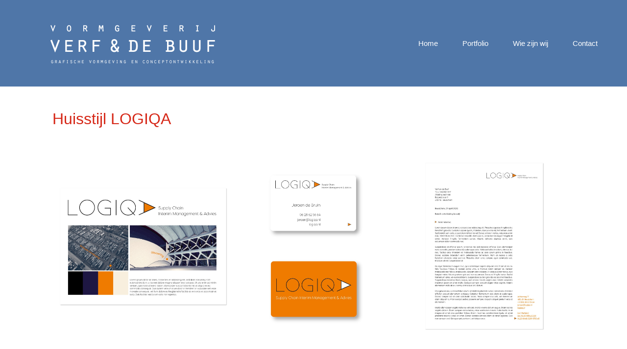

--- FILE ---
content_type: text/html; charset=UTF-8
request_url: https://www.verfendebuuf.nl/huisstijl-logiqa/
body_size: 48600
content:
<!doctype html>
<html lang="nl-NL">
<head>
	<meta charset="UTF-8">
	<meta name="viewport" content="width=device-width, initial-scale=1">
	<link rel="profile" href="https://gmpg.org/xfn/11">
	<title>Huisstijl LOGIQA &#8211; Verf &amp; de Buuf</title>
<meta name='robots' content='max-image-preview:large' />
	<style>img:is([sizes="auto" i], [sizes^="auto," i]) { contain-intrinsic-size: 3000px 1500px }</style>
	<link rel="alternate" type="application/rss+xml" title="Verf &amp; de Buuf &raquo; feed" href="https://www.verfendebuuf.nl/feed/" />
<link rel="alternate" type="application/rss+xml" title="Verf &amp; de Buuf &raquo; reacties feed" href="https://www.verfendebuuf.nl/comments/feed/" />
<link rel="alternate" type="application/rss+xml" title="Verf &amp; de Buuf &raquo; Huisstijl LOGIQA reacties feed" href="https://www.verfendebuuf.nl/huisstijl-logiqa/feed/" />
<script>
window._wpemojiSettings = {"baseUrl":"https:\/\/s.w.org\/images\/core\/emoji\/16.0.1\/72x72\/","ext":".png","svgUrl":"https:\/\/s.w.org\/images\/core\/emoji\/16.0.1\/svg\/","svgExt":".svg","source":{"concatemoji":"https:\/\/www.verfendebuuf.nl\/wp-includes\/js\/wp-emoji-release.min.js?ver=6.8.3"}};
/*! This file is auto-generated */
!function(s,n){var o,i,e;function c(e){try{var t={supportTests:e,timestamp:(new Date).valueOf()};sessionStorage.setItem(o,JSON.stringify(t))}catch(e){}}function p(e,t,n){e.clearRect(0,0,e.canvas.width,e.canvas.height),e.fillText(t,0,0);var t=new Uint32Array(e.getImageData(0,0,e.canvas.width,e.canvas.height).data),a=(e.clearRect(0,0,e.canvas.width,e.canvas.height),e.fillText(n,0,0),new Uint32Array(e.getImageData(0,0,e.canvas.width,e.canvas.height).data));return t.every(function(e,t){return e===a[t]})}function u(e,t){e.clearRect(0,0,e.canvas.width,e.canvas.height),e.fillText(t,0,0);for(var n=e.getImageData(16,16,1,1),a=0;a<n.data.length;a++)if(0!==n.data[a])return!1;return!0}function f(e,t,n,a){switch(t){case"flag":return n(e,"\ud83c\udff3\ufe0f\u200d\u26a7\ufe0f","\ud83c\udff3\ufe0f\u200b\u26a7\ufe0f")?!1:!n(e,"\ud83c\udde8\ud83c\uddf6","\ud83c\udde8\u200b\ud83c\uddf6")&&!n(e,"\ud83c\udff4\udb40\udc67\udb40\udc62\udb40\udc65\udb40\udc6e\udb40\udc67\udb40\udc7f","\ud83c\udff4\u200b\udb40\udc67\u200b\udb40\udc62\u200b\udb40\udc65\u200b\udb40\udc6e\u200b\udb40\udc67\u200b\udb40\udc7f");case"emoji":return!a(e,"\ud83e\udedf")}return!1}function g(e,t,n,a){var r="undefined"!=typeof WorkerGlobalScope&&self instanceof WorkerGlobalScope?new OffscreenCanvas(300,150):s.createElement("canvas"),o=r.getContext("2d",{willReadFrequently:!0}),i=(o.textBaseline="top",o.font="600 32px Arial",{});return e.forEach(function(e){i[e]=t(o,e,n,a)}),i}function t(e){var t=s.createElement("script");t.src=e,t.defer=!0,s.head.appendChild(t)}"undefined"!=typeof Promise&&(o="wpEmojiSettingsSupports",i=["flag","emoji"],n.supports={everything:!0,everythingExceptFlag:!0},e=new Promise(function(e){s.addEventListener("DOMContentLoaded",e,{once:!0})}),new Promise(function(t){var n=function(){try{var e=JSON.parse(sessionStorage.getItem(o));if("object"==typeof e&&"number"==typeof e.timestamp&&(new Date).valueOf()<e.timestamp+604800&&"object"==typeof e.supportTests)return e.supportTests}catch(e){}return null}();if(!n){if("undefined"!=typeof Worker&&"undefined"!=typeof OffscreenCanvas&&"undefined"!=typeof URL&&URL.createObjectURL&&"undefined"!=typeof Blob)try{var e="postMessage("+g.toString()+"("+[JSON.stringify(i),f.toString(),p.toString(),u.toString()].join(",")+"));",a=new Blob([e],{type:"text/javascript"}),r=new Worker(URL.createObjectURL(a),{name:"wpTestEmojiSupports"});return void(r.onmessage=function(e){c(n=e.data),r.terminate(),t(n)})}catch(e){}c(n=g(i,f,p,u))}t(n)}).then(function(e){for(var t in e)n.supports[t]=e[t],n.supports.everything=n.supports.everything&&n.supports[t],"flag"!==t&&(n.supports.everythingExceptFlag=n.supports.everythingExceptFlag&&n.supports[t]);n.supports.everythingExceptFlag=n.supports.everythingExceptFlag&&!n.supports.flag,n.DOMReady=!1,n.readyCallback=function(){n.DOMReady=!0}}).then(function(){return e}).then(function(){var e;n.supports.everything||(n.readyCallback(),(e=n.source||{}).concatemoji?t(e.concatemoji):e.wpemoji&&e.twemoji&&(t(e.twemoji),t(e.wpemoji)))}))}((window,document),window._wpemojiSettings);
</script>
<style id='wp-emoji-styles-inline-css'>

	img.wp-smiley, img.emoji {
		display: inline !important;
		border: none !important;
		box-shadow: none !important;
		height: 1em !important;
		width: 1em !important;
		margin: 0 0.07em !important;
		vertical-align: -0.1em !important;
		background: none !important;
		padding: 0 !important;
	}
</style>
<style id='global-styles-inline-css'>
:root{--wp--preset--aspect-ratio--square: 1;--wp--preset--aspect-ratio--4-3: 4/3;--wp--preset--aspect-ratio--3-4: 3/4;--wp--preset--aspect-ratio--3-2: 3/2;--wp--preset--aspect-ratio--2-3: 2/3;--wp--preset--aspect-ratio--16-9: 16/9;--wp--preset--aspect-ratio--9-16: 9/16;--wp--preset--color--black: #000000;--wp--preset--color--cyan-bluish-gray: #abb8c3;--wp--preset--color--white: #ffffff;--wp--preset--color--pale-pink: #f78da7;--wp--preset--color--vivid-red: #cf2e2e;--wp--preset--color--luminous-vivid-orange: #ff6900;--wp--preset--color--luminous-vivid-amber: #fcb900;--wp--preset--color--light-green-cyan: #7bdcb5;--wp--preset--color--vivid-green-cyan: #00d084;--wp--preset--color--pale-cyan-blue: #8ed1fc;--wp--preset--color--vivid-cyan-blue: #0693e3;--wp--preset--color--vivid-purple: #9b51e0;--wp--preset--gradient--vivid-cyan-blue-to-vivid-purple: linear-gradient(135deg,rgba(6,147,227,1) 0%,rgb(155,81,224) 100%);--wp--preset--gradient--light-green-cyan-to-vivid-green-cyan: linear-gradient(135deg,rgb(122,220,180) 0%,rgb(0,208,130) 100%);--wp--preset--gradient--luminous-vivid-amber-to-luminous-vivid-orange: linear-gradient(135deg,rgba(252,185,0,1) 0%,rgba(255,105,0,1) 100%);--wp--preset--gradient--luminous-vivid-orange-to-vivid-red: linear-gradient(135deg,rgba(255,105,0,1) 0%,rgb(207,46,46) 100%);--wp--preset--gradient--very-light-gray-to-cyan-bluish-gray: linear-gradient(135deg,rgb(238,238,238) 0%,rgb(169,184,195) 100%);--wp--preset--gradient--cool-to-warm-spectrum: linear-gradient(135deg,rgb(74,234,220) 0%,rgb(151,120,209) 20%,rgb(207,42,186) 40%,rgb(238,44,130) 60%,rgb(251,105,98) 80%,rgb(254,248,76) 100%);--wp--preset--gradient--blush-light-purple: linear-gradient(135deg,rgb(255,206,236) 0%,rgb(152,150,240) 100%);--wp--preset--gradient--blush-bordeaux: linear-gradient(135deg,rgb(254,205,165) 0%,rgb(254,45,45) 50%,rgb(107,0,62) 100%);--wp--preset--gradient--luminous-dusk: linear-gradient(135deg,rgb(255,203,112) 0%,rgb(199,81,192) 50%,rgb(65,88,208) 100%);--wp--preset--gradient--pale-ocean: linear-gradient(135deg,rgb(255,245,203) 0%,rgb(182,227,212) 50%,rgb(51,167,181) 100%);--wp--preset--gradient--electric-grass: linear-gradient(135deg,rgb(202,248,128) 0%,rgb(113,206,126) 100%);--wp--preset--gradient--midnight: linear-gradient(135deg,rgb(2,3,129) 0%,rgb(40,116,252) 100%);--wp--preset--font-size--small: 13px;--wp--preset--font-size--medium: 20px;--wp--preset--font-size--large: 36px;--wp--preset--font-size--x-large: 42px;--wp--preset--spacing--20: 0.44rem;--wp--preset--spacing--30: 0.67rem;--wp--preset--spacing--40: 1rem;--wp--preset--spacing--50: 1.5rem;--wp--preset--spacing--60: 2.25rem;--wp--preset--spacing--70: 3.38rem;--wp--preset--spacing--80: 5.06rem;--wp--preset--shadow--natural: 6px 6px 9px rgba(0, 0, 0, 0.2);--wp--preset--shadow--deep: 12px 12px 50px rgba(0, 0, 0, 0.4);--wp--preset--shadow--sharp: 6px 6px 0px rgba(0, 0, 0, 0.2);--wp--preset--shadow--outlined: 6px 6px 0px -3px rgba(255, 255, 255, 1), 6px 6px rgba(0, 0, 0, 1);--wp--preset--shadow--crisp: 6px 6px 0px rgba(0, 0, 0, 1);}:root { --wp--style--global--content-size: 800px;--wp--style--global--wide-size: 1200px; }:where(body) { margin: 0; }.wp-site-blocks > .alignleft { float: left; margin-right: 2em; }.wp-site-blocks > .alignright { float: right; margin-left: 2em; }.wp-site-blocks > .aligncenter { justify-content: center; margin-left: auto; margin-right: auto; }:where(.wp-site-blocks) > * { margin-block-start: 24px; margin-block-end: 0; }:where(.wp-site-blocks) > :first-child { margin-block-start: 0; }:where(.wp-site-blocks) > :last-child { margin-block-end: 0; }:root { --wp--style--block-gap: 24px; }:root :where(.is-layout-flow) > :first-child{margin-block-start: 0;}:root :where(.is-layout-flow) > :last-child{margin-block-end: 0;}:root :where(.is-layout-flow) > *{margin-block-start: 24px;margin-block-end: 0;}:root :where(.is-layout-constrained) > :first-child{margin-block-start: 0;}:root :where(.is-layout-constrained) > :last-child{margin-block-end: 0;}:root :where(.is-layout-constrained) > *{margin-block-start: 24px;margin-block-end: 0;}:root :where(.is-layout-flex){gap: 24px;}:root :where(.is-layout-grid){gap: 24px;}.is-layout-flow > .alignleft{float: left;margin-inline-start: 0;margin-inline-end: 2em;}.is-layout-flow > .alignright{float: right;margin-inline-start: 2em;margin-inline-end: 0;}.is-layout-flow > .aligncenter{margin-left: auto !important;margin-right: auto !important;}.is-layout-constrained > .alignleft{float: left;margin-inline-start: 0;margin-inline-end: 2em;}.is-layout-constrained > .alignright{float: right;margin-inline-start: 2em;margin-inline-end: 0;}.is-layout-constrained > .aligncenter{margin-left: auto !important;margin-right: auto !important;}.is-layout-constrained > :where(:not(.alignleft):not(.alignright):not(.alignfull)){max-width: var(--wp--style--global--content-size);margin-left: auto !important;margin-right: auto !important;}.is-layout-constrained > .alignwide{max-width: var(--wp--style--global--wide-size);}body .is-layout-flex{display: flex;}.is-layout-flex{flex-wrap: wrap;align-items: center;}.is-layout-flex > :is(*, div){margin: 0;}body .is-layout-grid{display: grid;}.is-layout-grid > :is(*, div){margin: 0;}body{padding-top: 0px;padding-right: 0px;padding-bottom: 0px;padding-left: 0px;}a:where(:not(.wp-element-button)){text-decoration: underline;}:root :where(.wp-element-button, .wp-block-button__link){background-color: #32373c;border-width: 0;color: #fff;font-family: inherit;font-size: inherit;line-height: inherit;padding: calc(0.667em + 2px) calc(1.333em + 2px);text-decoration: none;}.has-black-color{color: var(--wp--preset--color--black) !important;}.has-cyan-bluish-gray-color{color: var(--wp--preset--color--cyan-bluish-gray) !important;}.has-white-color{color: var(--wp--preset--color--white) !important;}.has-pale-pink-color{color: var(--wp--preset--color--pale-pink) !important;}.has-vivid-red-color{color: var(--wp--preset--color--vivid-red) !important;}.has-luminous-vivid-orange-color{color: var(--wp--preset--color--luminous-vivid-orange) !important;}.has-luminous-vivid-amber-color{color: var(--wp--preset--color--luminous-vivid-amber) !important;}.has-light-green-cyan-color{color: var(--wp--preset--color--light-green-cyan) !important;}.has-vivid-green-cyan-color{color: var(--wp--preset--color--vivid-green-cyan) !important;}.has-pale-cyan-blue-color{color: var(--wp--preset--color--pale-cyan-blue) !important;}.has-vivid-cyan-blue-color{color: var(--wp--preset--color--vivid-cyan-blue) !important;}.has-vivid-purple-color{color: var(--wp--preset--color--vivid-purple) !important;}.has-black-background-color{background-color: var(--wp--preset--color--black) !important;}.has-cyan-bluish-gray-background-color{background-color: var(--wp--preset--color--cyan-bluish-gray) !important;}.has-white-background-color{background-color: var(--wp--preset--color--white) !important;}.has-pale-pink-background-color{background-color: var(--wp--preset--color--pale-pink) !important;}.has-vivid-red-background-color{background-color: var(--wp--preset--color--vivid-red) !important;}.has-luminous-vivid-orange-background-color{background-color: var(--wp--preset--color--luminous-vivid-orange) !important;}.has-luminous-vivid-amber-background-color{background-color: var(--wp--preset--color--luminous-vivid-amber) !important;}.has-light-green-cyan-background-color{background-color: var(--wp--preset--color--light-green-cyan) !important;}.has-vivid-green-cyan-background-color{background-color: var(--wp--preset--color--vivid-green-cyan) !important;}.has-pale-cyan-blue-background-color{background-color: var(--wp--preset--color--pale-cyan-blue) !important;}.has-vivid-cyan-blue-background-color{background-color: var(--wp--preset--color--vivid-cyan-blue) !important;}.has-vivid-purple-background-color{background-color: var(--wp--preset--color--vivid-purple) !important;}.has-black-border-color{border-color: var(--wp--preset--color--black) !important;}.has-cyan-bluish-gray-border-color{border-color: var(--wp--preset--color--cyan-bluish-gray) !important;}.has-white-border-color{border-color: var(--wp--preset--color--white) !important;}.has-pale-pink-border-color{border-color: var(--wp--preset--color--pale-pink) !important;}.has-vivid-red-border-color{border-color: var(--wp--preset--color--vivid-red) !important;}.has-luminous-vivid-orange-border-color{border-color: var(--wp--preset--color--luminous-vivid-orange) !important;}.has-luminous-vivid-amber-border-color{border-color: var(--wp--preset--color--luminous-vivid-amber) !important;}.has-light-green-cyan-border-color{border-color: var(--wp--preset--color--light-green-cyan) !important;}.has-vivid-green-cyan-border-color{border-color: var(--wp--preset--color--vivid-green-cyan) !important;}.has-pale-cyan-blue-border-color{border-color: var(--wp--preset--color--pale-cyan-blue) !important;}.has-vivid-cyan-blue-border-color{border-color: var(--wp--preset--color--vivid-cyan-blue) !important;}.has-vivid-purple-border-color{border-color: var(--wp--preset--color--vivid-purple) !important;}.has-vivid-cyan-blue-to-vivid-purple-gradient-background{background: var(--wp--preset--gradient--vivid-cyan-blue-to-vivid-purple) !important;}.has-light-green-cyan-to-vivid-green-cyan-gradient-background{background: var(--wp--preset--gradient--light-green-cyan-to-vivid-green-cyan) !important;}.has-luminous-vivid-amber-to-luminous-vivid-orange-gradient-background{background: var(--wp--preset--gradient--luminous-vivid-amber-to-luminous-vivid-orange) !important;}.has-luminous-vivid-orange-to-vivid-red-gradient-background{background: var(--wp--preset--gradient--luminous-vivid-orange-to-vivid-red) !important;}.has-very-light-gray-to-cyan-bluish-gray-gradient-background{background: var(--wp--preset--gradient--very-light-gray-to-cyan-bluish-gray) !important;}.has-cool-to-warm-spectrum-gradient-background{background: var(--wp--preset--gradient--cool-to-warm-spectrum) !important;}.has-blush-light-purple-gradient-background{background: var(--wp--preset--gradient--blush-light-purple) !important;}.has-blush-bordeaux-gradient-background{background: var(--wp--preset--gradient--blush-bordeaux) !important;}.has-luminous-dusk-gradient-background{background: var(--wp--preset--gradient--luminous-dusk) !important;}.has-pale-ocean-gradient-background{background: var(--wp--preset--gradient--pale-ocean) !important;}.has-electric-grass-gradient-background{background: var(--wp--preset--gradient--electric-grass) !important;}.has-midnight-gradient-background{background: var(--wp--preset--gradient--midnight) !important;}.has-small-font-size{font-size: var(--wp--preset--font-size--small) !important;}.has-medium-font-size{font-size: var(--wp--preset--font-size--medium) !important;}.has-large-font-size{font-size: var(--wp--preset--font-size--large) !important;}.has-x-large-font-size{font-size: var(--wp--preset--font-size--x-large) !important;}
:root :where(.wp-block-pullquote){font-size: 1.5em;line-height: 1.6;}
</style>
<link rel='stylesheet' id='hello-elementor-css' href='https://www.verfendebuuf.nl/wp-content/themes/hello-elementor/assets/css/reset.css?ver=3.4.4' media='all' />
<link rel='stylesheet' id='hello-elementor-theme-style-css' href='https://www.verfendebuuf.nl/wp-content/themes/hello-elementor/assets/css/theme.css?ver=3.4.4' media='all' />
<link rel='stylesheet' id='hello-elementor-header-footer-css' href='https://www.verfendebuuf.nl/wp-content/themes/hello-elementor/assets/css/header-footer.css?ver=3.4.4' media='all' />
<link rel='stylesheet' id='elementor-frontend-css' href='https://www.verfendebuuf.nl/wp-content/plugins/elementor/assets/css/frontend.min.css?ver=3.32.5' media='all' />
<link rel='stylesheet' id='widget-image-css' href='https://www.verfendebuuf.nl/wp-content/plugins/elementor/assets/css/widget-image.min.css?ver=3.32.5' media='all' />
<link rel='stylesheet' id='widget-nav-menu-css' href='https://www.verfendebuuf.nl/wp-content/plugins/elementor-pro/assets/css/widget-nav-menu.min.css?ver=3.32.3' media='all' />
<link rel='stylesheet' id='swiper-css' href='https://www.verfendebuuf.nl/wp-content/plugins/elementor/assets/lib/swiper/v8/css/swiper.min.css?ver=8.4.5' media='all' />
<link rel='stylesheet' id='e-swiper-css' href='https://www.verfendebuuf.nl/wp-content/plugins/elementor/assets/css/conditionals/e-swiper.min.css?ver=3.32.5' media='all' />
<link rel='stylesheet' id='widget-heading-css' href='https://www.verfendebuuf.nl/wp-content/plugins/elementor/assets/css/widget-heading.min.css?ver=3.32.5' media='all' />
<link rel='stylesheet' id='widget-gallery-css' href='https://www.verfendebuuf.nl/wp-content/plugins/elementor-pro/assets/css/widget-gallery.min.css?ver=3.32.3' media='all' />
<link rel='stylesheet' id='elementor-gallery-css' href='https://www.verfendebuuf.nl/wp-content/plugins/elementor/assets/lib/e-gallery/css/e-gallery.min.css?ver=1.2.0' media='all' />
<link rel='stylesheet' id='e-transitions-css' href='https://www.verfendebuuf.nl/wp-content/plugins/elementor-pro/assets/css/conditionals/transitions.min.css?ver=3.32.3' media='all' />
<link rel='stylesheet' id='widget-post-navigation-css' href='https://www.verfendebuuf.nl/wp-content/plugins/elementor-pro/assets/css/widget-post-navigation.min.css?ver=3.32.3' media='all' />
<link rel='stylesheet' id='elementor-icons-css' href='https://www.verfendebuuf.nl/wp-content/plugins/elementor/assets/lib/eicons/css/elementor-icons.min.css?ver=5.44.0' media='all' />
<link rel='stylesheet' id='elementor-post-2650-css' href='https://www.verfendebuuf.nl/wp-content/uploads/elementor/css/post-2650.css?ver=1761123812' media='all' />
<link rel='stylesheet' id='elementor-post-3297-css' href='https://www.verfendebuuf.nl/wp-content/uploads/elementor/css/post-3297.css?ver=1761147861' media='all' />
<link rel='stylesheet' id='elementor-post-2695-css' href='https://www.verfendebuuf.nl/wp-content/uploads/elementor/css/post-2695.css?ver=1761123812' media='all' />
<link rel='stylesheet' id='elementor-post-2710-css' href='https://www.verfendebuuf.nl/wp-content/uploads/elementor/css/post-2710.css?ver=1761123812' media='all' />
<link rel='stylesheet' id='elementor-post-2907-css' href='https://www.verfendebuuf.nl/wp-content/uploads/elementor/css/post-2907.css?ver=1761124388' media='all' />
<link rel='stylesheet' id='elementor-icons-shared-0-css' href='https://www.verfendebuuf.nl/wp-content/plugins/elementor/assets/lib/font-awesome/css/fontawesome.min.css?ver=5.15.3' media='all' />
<link rel='stylesheet' id='elementor-icons-fa-solid-css' href='https://www.verfendebuuf.nl/wp-content/plugins/elementor/assets/lib/font-awesome/css/solid.min.css?ver=5.15.3' media='all' />
<script src="https://www.verfendebuuf.nl/wp-includes/js/jquery/jquery.min.js?ver=3.7.1" id="jquery-core-js"></script>
<script src="https://www.verfendebuuf.nl/wp-includes/js/jquery/jquery-migrate.min.js?ver=3.4.1" id="jquery-migrate-js"></script>
<link rel="https://api.w.org/" href="https://www.verfendebuuf.nl/wp-json/" /><link rel="alternate" title="JSON" type="application/json" href="https://www.verfendebuuf.nl/wp-json/wp/v2/posts/3297" /><link rel="EditURI" type="application/rsd+xml" title="RSD" href="https://www.verfendebuuf.nl/xmlrpc.php?rsd" />
<meta name="generator" content="WordPress 6.8.3" />
<link rel="canonical" href="https://www.verfendebuuf.nl/huisstijl-logiqa/" />
<link rel='shortlink' href='https://www.verfendebuuf.nl/?p=3297' />
<link rel="alternate" title="oEmbed (JSON)" type="application/json+oembed" href="https://www.verfendebuuf.nl/wp-json/oembed/1.0/embed?url=https%3A%2F%2Fwww.verfendebuuf.nl%2Fhuisstijl-logiqa%2F" />
<link rel="alternate" title="oEmbed (XML)" type="text/xml+oembed" href="https://www.verfendebuuf.nl/wp-json/oembed/1.0/embed?url=https%3A%2F%2Fwww.verfendebuuf.nl%2Fhuisstijl-logiqa%2F&#038;format=xml" />
<meta name="generator" content="Elementor 3.32.5; features: additional_custom_breakpoints; settings: css_print_method-external, google_font-enabled, font_display-auto">
			<style>
				.e-con.e-parent:nth-of-type(n+4):not(.e-lazyloaded):not(.e-no-lazyload),
				.e-con.e-parent:nth-of-type(n+4):not(.e-lazyloaded):not(.e-no-lazyload) * {
					background-image: none !important;
				}
				@media screen and (max-height: 1024px) {
					.e-con.e-parent:nth-of-type(n+3):not(.e-lazyloaded):not(.e-no-lazyload),
					.e-con.e-parent:nth-of-type(n+3):not(.e-lazyloaded):not(.e-no-lazyload) * {
						background-image: none !important;
					}
				}
				@media screen and (max-height: 640px) {
					.e-con.e-parent:nth-of-type(n+2):not(.e-lazyloaded):not(.e-no-lazyload),
					.e-con.e-parent:nth-of-type(n+2):not(.e-lazyloaded):not(.e-no-lazyload) * {
						background-image: none !important;
					}
				}
			</style>
			<link rel="icon" href="https://www.verfendebuuf.nl/wp-content/uploads/2020/09/cropped-favicon-32x32.jpg" sizes="32x32" />
<link rel="icon" href="https://www.verfendebuuf.nl/wp-content/uploads/2020/09/cropped-favicon-192x192.jpg" sizes="192x192" />
<link rel="apple-touch-icon" href="https://www.verfendebuuf.nl/wp-content/uploads/2020/09/cropped-favicon-180x180.jpg" />
<meta name="msapplication-TileImage" content="https://www.verfendebuuf.nl/wp-content/uploads/2020/09/cropped-favicon-270x270.jpg" />
</head>
<body class="wp-singular post-template-default single single-post postid-3297 single-format-standard wp-custom-logo wp-embed-responsive wp-theme-hello-elementor hello-elementor-default elementor-default elementor-kit-2650 elementor-page elementor-page-3297 elementor-page-2907">


<a class="skip-link screen-reader-text" href="#content">Ga naar de inhoud</a>

		<header data-elementor-type="header" data-elementor-id="2695" class="elementor elementor-2695 elementor-location-header" data-elementor-post-type="elementor_library">
					<header class="elementor-section elementor-top-section elementor-element elementor-element-3df24bd2 elementor-section-content-middle elementor-section-height-min-height elementor-section-boxed elementor-section-height-default elementor-section-items-middle" data-id="3df24bd2" data-element_type="section" data-settings="{&quot;background_background&quot;:&quot;classic&quot;}">
						<div class="elementor-container elementor-column-gap-no">
					<div class="elementor-column elementor-col-50 elementor-top-column elementor-element elementor-element-251161bb" data-id="251161bb" data-element_type="column">
			<div class="elementor-widget-wrap elementor-element-populated">
						<div class="elementor-element elementor-element-98bb9ac elementor-widget elementor-widget-theme-site-logo elementor-widget-image" data-id="98bb9ac" data-element_type="widget" data-widget_type="theme-site-logo.default">
				<div class="elementor-widget-container">
											<a href="https://www.verfendebuuf.nl">
			<img fetchpriority="high" width="400" height="174" src="https://www.verfendebuuf.nl/wp-content/uploads/2014/06/Logo-VedB-tekst_new2-400px.png" class="attachment-full size-full wp-image-1523" alt="" srcset="https://www.verfendebuuf.nl/wp-content/uploads/2014/06/Logo-VedB-tekst_new2-400px.png 400w, https://www.verfendebuuf.nl/wp-content/uploads/2014/06/Logo-VedB-tekst_new2-400px-300x130.png 300w" sizes="(max-width: 400px) 100vw, 400px" />				</a>
											</div>
				</div>
					</div>
		</div>
				<div class="elementor-column elementor-col-50 elementor-top-column elementor-element elementor-element-49ef83d4" data-id="49ef83d4" data-element_type="column">
			<div class="elementor-widget-wrap elementor-element-populated">
						<div class="elementor-element elementor-element-2a87032f elementor-nav-menu__align-end elementor-nav-menu--stretch elementor-nav-menu--dropdown-tablet elementor-nav-menu__text-align-aside elementor-nav-menu--toggle elementor-nav-menu--burger elementor-widget elementor-widget-nav-menu" data-id="2a87032f" data-element_type="widget" data-settings="{&quot;full_width&quot;:&quot;stretch&quot;,&quot;submenu_icon&quot;:{&quot;value&quot;:&quot;&lt;i class=\&quot;\&quot; aria-hidden=\&quot;true\&quot;&gt;&lt;\/i&gt;&quot;,&quot;library&quot;:&quot;&quot;},&quot;layout&quot;:&quot;horizontal&quot;,&quot;toggle&quot;:&quot;burger&quot;}" data-widget_type="nav-menu.default">
				<div class="elementor-widget-container">
								<nav aria-label="Menu" class="elementor-nav-menu--main elementor-nav-menu__container elementor-nav-menu--layout-horizontal e--pointer-background e--animation-grow">
				<ul id="menu-1-2a87032f" class="elementor-nav-menu"><li class="menu-item menu-item-type-post_type menu-item-object-page menu-item-home menu-item-3489"><a href="https://www.verfendebuuf.nl/" class="elementor-item">Home</a></li>
<li class="menu-item menu-item-type-post_type menu-item-object-page menu-item-3492"><a href="https://www.verfendebuuf.nl/portfolio/" class="elementor-item">Portfolio</a></li>
<li class="menu-item menu-item-type-post_type menu-item-object-page menu-item-3493"><a href="https://www.verfendebuuf.nl/wie-zijn-wij/" class="elementor-item">Wie zijn wij</a></li>
<li class="menu-item menu-item-type-post_type menu-item-object-page menu-item-3490"><a href="https://www.verfendebuuf.nl/contact/" class="elementor-item">Contact</a></li>
</ul>			</nav>
					<div class="elementor-menu-toggle" role="button" tabindex="0" aria-label="Menu toggle" aria-expanded="false">
			<i aria-hidden="true" role="presentation" class="elementor-menu-toggle__icon--open eicon-menu-bar"></i><i aria-hidden="true" role="presentation" class="elementor-menu-toggle__icon--close eicon-close"></i>		</div>
					<nav class="elementor-nav-menu--dropdown elementor-nav-menu__container" aria-hidden="true">
				<ul id="menu-2-2a87032f" class="elementor-nav-menu"><li class="menu-item menu-item-type-post_type menu-item-object-page menu-item-home menu-item-3489"><a href="https://www.verfendebuuf.nl/" class="elementor-item" tabindex="-1">Home</a></li>
<li class="menu-item menu-item-type-post_type menu-item-object-page menu-item-3492"><a href="https://www.verfendebuuf.nl/portfolio/" class="elementor-item" tabindex="-1">Portfolio</a></li>
<li class="menu-item menu-item-type-post_type menu-item-object-page menu-item-3493"><a href="https://www.verfendebuuf.nl/wie-zijn-wij/" class="elementor-item" tabindex="-1">Wie zijn wij</a></li>
<li class="menu-item menu-item-type-post_type menu-item-object-page menu-item-3490"><a href="https://www.verfendebuuf.nl/contact/" class="elementor-item" tabindex="-1">Contact</a></li>
</ul>			</nav>
						</div>
				</div>
					</div>
		</div>
					</div>
		</header>
				</header>
				<div data-elementor-type="single-post" data-elementor-id="2907" class="elementor elementor-2907 elementor-location-single post-3297 post type-post status-publish format-standard has-post-thumbnail hentry category-blog" data-elementor-post-type="elementor_library">
					<section class="elementor-section elementor-top-section elementor-element elementor-element-5e6a608 elementor-section-boxed elementor-section-height-default elementor-section-height-default" data-id="5e6a608" data-element_type="section">
						<div class="elementor-container elementor-column-gap-default">
					<div class="elementor-column elementor-col-100 elementor-top-column elementor-element elementor-element-3541e8d" data-id="3541e8d" data-element_type="column">
			<div class="elementor-widget-wrap elementor-element-populated">
						<div class="elementor-element elementor-element-3aece21 elementor-widget elementor-widget-theme-post-title elementor-page-title elementor-widget-heading" data-id="3aece21" data-element_type="widget" data-widget_type="theme-post-title.default">
				<div class="elementor-widget-container">
					<h2 class="elementor-heading-title elementor-size-default">Huisstijl LOGIQA</h2>				</div>
				</div>
					</div>
		</div>
					</div>
		</section>
				<section class="elementor-section elementor-top-section elementor-element elementor-element-63a13a65 elementor-section-boxed elementor-section-height-default elementor-section-height-default" data-id="63a13a65" data-element_type="section">
						<div class="elementor-container elementor-column-gap-no">
					<div class="elementor-column elementor-col-100 elementor-top-column elementor-element elementor-element-4d84f987" data-id="4d84f987" data-element_type="column">
			<div class="elementor-widget-wrap elementor-element-populated">
						<div class="elementor-element elementor-element-12c65a14 elementor-widget elementor-widget-theme-post-content" data-id="12c65a14" data-element_type="widget" data-widget_type="theme-post-content.default">
				<div class="elementor-widget-container">
							<div data-elementor-type="wp-post" data-elementor-id="3297" class="elementor elementor-3297" data-elementor-post-type="post">
						<section class="elementor-section elementor-top-section elementor-element elementor-element-c5d7b76 elementor-section-boxed elementor-section-height-default elementor-section-height-default" data-id="c5d7b76" data-element_type="section">
						<div class="elementor-container elementor-column-gap-default">
					<div class="elementor-column elementor-col-100 elementor-top-column elementor-element elementor-element-d0aa1fe" data-id="d0aa1fe" data-element_type="column">
			<div class="elementor-widget-wrap elementor-element-populated">
						<div class="elementor-element elementor-element-19a24bc elementor-widget elementor-widget-gallery" data-id="19a24bc" data-element_type="widget" data-settings="{&quot;gallery_layout&quot;:&quot;justified&quot;,&quot;ideal_row_height&quot;:{&quot;unit&quot;:&quot;px&quot;,&quot;size&quot;:254,&quot;sizes&quot;:[]},&quot;gap&quot;:{&quot;unit&quot;:&quot;px&quot;,&quot;size&quot;:0,&quot;sizes&quot;:[]},&quot;lazyload&quot;:&quot;yes&quot;,&quot;ideal_row_height_tablet&quot;:{&quot;unit&quot;:&quot;px&quot;,&quot;size&quot;:150,&quot;sizes&quot;:[]},&quot;ideal_row_height_mobile&quot;:{&quot;unit&quot;:&quot;px&quot;,&quot;size&quot;:150,&quot;sizes&quot;:[]},&quot;gap_tablet&quot;:{&quot;unit&quot;:&quot;px&quot;,&quot;size&quot;:10,&quot;sizes&quot;:[]},&quot;gap_mobile&quot;:{&quot;unit&quot;:&quot;px&quot;,&quot;size&quot;:10,&quot;sizes&quot;:[]},&quot;link_to&quot;:&quot;file&quot;,&quot;content_hover_animation&quot;:&quot;fade-in&quot;}" data-widget_type="gallery.default">
				<div class="elementor-widget-container">
							<div class="elementor-gallery__container">
							<a class="e-gallery-item elementor-gallery-item elementor-animated-content" href="https://www.verfendebuuf.nl/wp-content/uploads/2020/09/Logiqa-moodboard_Tekengebied-1.jpg" data-elementor-open-lightbox="yes" data-elementor-lightbox-slideshow="19a24bc" data-elementor-lightbox-title="Logiqa moodboard_Tekengebied 1" data-e-action-hash="#elementor-action%3Aaction%3Dlightbox%26settings%3DeyJpZCI6MzI5OCwidXJsIjoiaHR0cHM6XC9cL3d3dy52ZXJmZW5kZWJ1dWYubmxcL3dwLWNvbnRlbnRcL3VwbG9hZHNcLzIwMjBcLzA5XC9Mb2dpcWEtbW9vZGJvYXJkX1Rla2VuZ2ViaWVkLTEuanBnIiwic2xpZGVzaG93IjoiMTlhMjRiYyJ9">
					<div class="e-gallery-image elementor-gallery-item__image" data-thumbnail="https://www.verfendebuuf.nl/wp-content/uploads/2020/09/Logiqa-moodboard_Tekengebied-1.jpg" data-width="1250" data-height="1250" aria-label="" role="img" ></div>
														</a>
							<a class="e-gallery-item elementor-gallery-item elementor-animated-content" href="https://www.verfendebuuf.nl/wp-content/uploads/2020/09/Logiqa-visitekaartje_Tekengebied-1.jpg" data-elementor-open-lightbox="yes" data-elementor-lightbox-slideshow="19a24bc" data-elementor-lightbox-title="Logiqa visitekaartje_Tekengebied 1" data-e-action-hash="#elementor-action%3Aaction%3Dlightbox%26settings%3DeyJpZCI6MzMwMSwidXJsIjoiaHR0cHM6XC9cL3d3dy52ZXJmZW5kZWJ1dWYubmxcL3dwLWNvbnRlbnRcL3VwbG9hZHNcLzIwMjBcLzA5XC9Mb2dpcWEtdmlzaXRla2FhcnRqZV9UZWtlbmdlYmllZC0xLmpwZyIsInNsaWRlc2hvdyI6IjE5YTI0YmMifQ%3D%3D">
					<div class="e-gallery-image elementor-gallery-item__image" data-thumbnail="https://www.verfendebuuf.nl/wp-content/uploads/2020/09/Logiqa-visitekaartje_Tekengebied-1.jpg" data-width="1250" data-height="1250" aria-label="" role="img" ></div>
														</a>
							<a class="e-gallery-item elementor-gallery-item elementor-animated-content" href="https://www.verfendebuuf.nl/wp-content/uploads/2020/09/Logiqa-brifpapier_Tekengebied-1.jpg" data-elementor-open-lightbox="yes" data-elementor-lightbox-slideshow="19a24bc" data-elementor-lightbox-title="Logiqa brifpapier_Tekengebied 1" data-e-action-hash="#elementor-action%3Aaction%3Dlightbox%26settings%3DeyJpZCI6MzMwMCwidXJsIjoiaHR0cHM6XC9cL3d3dy52ZXJmZW5kZWJ1dWYubmxcL3dwLWNvbnRlbnRcL3VwbG9hZHNcLzIwMjBcLzA5XC9Mb2dpcWEtYnJpZnBhcGllcl9UZWtlbmdlYmllZC0xLmpwZyIsInNsaWRlc2hvdyI6IjE5YTI0YmMifQ%3D%3D">
					<div class="e-gallery-image elementor-gallery-item__image" data-thumbnail="https://www.verfendebuuf.nl/wp-content/uploads/2020/09/Logiqa-brifpapier_Tekengebied-1.jpg" data-width="1250" data-height="1250" aria-label="" role="img" ></div>
														</a>
					</div>
					</div>
				</div>
					</div>
		</div>
					</div>
		</section>
				</div>
						</div>
				</div>
					</div>
		</div>
					</div>
		</section>
				<section class="elementor-section elementor-top-section elementor-element elementor-element-391943f elementor-section-boxed elementor-section-height-default elementor-section-height-default" data-id="391943f" data-element_type="section">
						<div class="elementor-container elementor-column-gap-default">
					<div class="elementor-column elementor-col-100 elementor-top-column elementor-element elementor-element-947934e" data-id="947934e" data-element_type="column">
			<div class="elementor-widget-wrap elementor-element-populated">
						<div class="elementor-element elementor-element-c0342ba elementor-post-navigation-borders-yes elementor-widget elementor-widget-post-navigation" data-id="c0342ba" data-element_type="widget" data-widget_type="post-navigation.default">
				<div class="elementor-widget-container">
							<div class="elementor-post-navigation" role="navigation" aria-label="Berichtnavigatie">
			<div class="elementor-post-navigation__prev elementor-post-navigation__link">
				<a href="https://www.verfendebuuf.nl/nibud-geldwijzer-scheiden/" rel="prev"><span class="post-navigation__arrow-wrapper post-navigation__arrow-prev"><i aria-hidden="true" class="fas fa-angle-left"></i><span class="elementor-screen-only">Vorige</span></span><span class="elementor-post-navigation__link__prev"><span class="post-navigation__prev--label">Vorige</span><span class="post-navigation__prev--title">Nibud Geldwijzer Scheiden</span></span></a>			</div>
							<div class="elementor-post-navigation__separator-wrapper">
					<div class="elementor-post-navigation__separator"></div>
				</div>
						<div class="elementor-post-navigation__next elementor-post-navigation__link">
				<a href="https://www.verfendebuuf.nl/geldkrant-ministerie-van-financien/" rel="next"><span class="elementor-post-navigation__link__next"><span class="post-navigation__next--label">volgende</span><span class="post-navigation__next--title">Geldkrant Personeelsfonds Ministerie van Financiën</span></span><span class="post-navigation__arrow-wrapper post-navigation__arrow-next"><i aria-hidden="true" class="fas fa-angle-right"></i><span class="elementor-screen-only">Volgende</span></span></a>			</div>
		</div>
						</div>
				</div>
					</div>
		</div>
					</div>
		</section>
				</div>
				<footer data-elementor-type="footer" data-elementor-id="2710" class="elementor elementor-2710 elementor-location-footer" data-elementor-post-type="elementor_library">
					<section class="elementor-section elementor-top-section elementor-element elementor-element-5b926b06 elementor-section-content-middle elementor-section-boxed elementor-section-height-default elementor-section-height-default" data-id="5b926b06" data-element_type="section" data-settings="{&quot;background_background&quot;:&quot;classic&quot;}">
						<div class="elementor-container elementor-column-gap-no">
					<div class="elementor-column elementor-col-33 elementor-top-column elementor-element elementor-element-7b72457" data-id="7b72457" data-element_type="column">
			<div class="elementor-widget-wrap elementor-element-populated">
						<div class="elementor-element elementor-element-1e78a12 elementor-widget elementor-widget-text-editor" data-id="1e78a12" data-element_type="widget" data-widget_type="text-editor.default">
				<div class="elementor-widget-container">
									<h5>Vormgeverij Verf &amp; de Buuf</h5><p>Beijerdstraat 9 |  4112 NE  |  Beusichem*<br />Oorsprongpark 12 | 3581 ET | Utrecht</p><p>*correspondentieadres</p><p>06 44 89 66 31  |  marieke@verfendebuuf.nl</p>								</div>
				</div>
					</div>
		</div>
				<div class="elementor-column elementor-col-33 elementor-top-column elementor-element elementor-element-a97035f" data-id="a97035f" data-element_type="column">
			<div class="elementor-widget-wrap elementor-element-populated">
						<div class="elementor-element elementor-element-5343a52 elementor-widget elementor-widget-wp-widget-recent-posts" data-id="5343a52" data-element_type="widget" data-widget_type="wp-widget-recent-posts.default">
				<div class="elementor-widget-container">
					
		
		<h5>Meest recente Projecten</h5><nav aria-label="Meest recente Projecten">
		<ul>
											<li>
					<a href="https://www.verfendebuuf.nl/nibud-agenda-2021/">Nibud Agenda 2021</a>
									</li>
											<li>
					<a href="https://www.verfendebuuf.nl/digitale-geldkrant-corona-special/">Digitale Geldkrant Corona special</a>
									</li>
											<li>
					<a href="https://www.verfendebuuf.nl/geldkrant-ministerie-van-financien/">Geldkrant Personeelsfonds Ministerie van Financiën</a>
									</li>
											<li>
					<a href="https://www.verfendebuuf.nl/huisstijl-logiqa/" aria-current="page">Huisstijl LOGIQA</a>
									</li>
											<li>
					<a href="https://www.verfendebuuf.nl/nibud-geldwijzer-scheiden/">Nibud Geldwijzer Scheiden</a>
									</li>
					</ul>

		</nav>				</div>
				</div>
					</div>
		</div>
				<div class="elementor-column elementor-col-33 elementor-top-column elementor-element elementor-element-23bdefe" data-id="23bdefe" data-element_type="column">
			<div class="elementor-widget-wrap elementor-element-populated">
						<div class="elementor-element elementor-element-aa4269e elementor-widget elementor-widget-text-editor" data-id="aa4269e" data-element_type="widget" data-widget_type="text-editor.default">
				<div class="elementor-widget-container">
									<h5>Links:</h5><p><a href="https://issuu.com/verfendebuuf" target="_blank" rel="noopener"><img class="alignleft wp-image-1276" src="https://www.verfendebuuf.nl/wp-content/uploads/2014/06/issuu_logo_vertical-150x150.jpg" alt="" width="100" height="100" /></a><a href="https://marieke632.wixsite.com/trotsopmijntalent" target="_blank" rel="noopener"><img class="alignleft wp-image-2529" src="https://www.verfendebuuf.nl/wp-content/uploads/2016/11/01-300x300.png" alt="" width="100" height="100" /></a><a href="https://www.anderhalvemeterafstandgraag.nl/" target="_blank" rel="noopener"><img loading="lazy" class="alignnone wp-image-2569" src="https://www.verfendebuuf.nl/wp-content/uploads/2020/07/logo-1.5-meter-afstand-graag-1-300x112.png" alt="" width="120" height="45" /></a></p>								</div>
				</div>
					</div>
		</div>
					</div>
		</section>
				<section class="elementor-section elementor-top-section elementor-element elementor-element-1c139593 elementor-section-content-middle elementor-section-boxed elementor-section-height-default elementor-section-height-default" data-id="1c139593" data-element_type="section" data-settings="{&quot;background_background&quot;:&quot;classic&quot;}">
						<div class="elementor-container elementor-column-gap-no">
					<div class="elementor-column elementor-col-100 elementor-top-column elementor-element elementor-element-1369b207" data-id="1369b207" data-element_type="column">
			<div class="elementor-widget-wrap elementor-element-populated">
						<div class="elementor-element elementor-element-ec373c5 elementor-widget elementor-widget-text-editor" data-id="ec373c5" data-element_type="widget" data-widget_type="text-editor.default">
				<div class="elementor-widget-container">
									<p>Copyright © 2020 Verf &amp; de Buuf.</p>								</div>
				</div>
					</div>
		</div>
					</div>
		</section>
				</footer>
		
<script type="speculationrules">
{"prefetch":[{"source":"document","where":{"and":[{"href_matches":"\/*"},{"not":{"href_matches":["\/wp-*.php","\/wp-admin\/*","\/wp-content\/uploads\/*","\/wp-content\/*","\/wp-content\/plugins\/*","\/wp-content\/themes\/hello-elementor\/*","\/*\\?(.+)"]}},{"not":{"selector_matches":"a[rel~=\"nofollow\"]"}},{"not":{"selector_matches":".no-prefetch, .no-prefetch a"}}]},"eagerness":"conservative"}]}
</script>
			<script>
				const lazyloadRunObserver = () => {
					const lazyloadBackgrounds = document.querySelectorAll( `.e-con.e-parent:not(.e-lazyloaded)` );
					const lazyloadBackgroundObserver = new IntersectionObserver( ( entries ) => {
						entries.forEach( ( entry ) => {
							if ( entry.isIntersecting ) {
								let lazyloadBackground = entry.target;
								if( lazyloadBackground ) {
									lazyloadBackground.classList.add( 'e-lazyloaded' );
								}
								lazyloadBackgroundObserver.unobserve( entry.target );
							}
						});
					}, { rootMargin: '200px 0px 200px 0px' } );
					lazyloadBackgrounds.forEach( ( lazyloadBackground ) => {
						lazyloadBackgroundObserver.observe( lazyloadBackground );
					} );
				};
				const events = [
					'DOMContentLoaded',
					'elementor/lazyload/observe',
				];
				events.forEach( ( event ) => {
					document.addEventListener( event, lazyloadRunObserver );
				} );
			</script>
			<script src="https://www.verfendebuuf.nl/wp-content/plugins/elementor/assets/js/webpack.runtime.min.js?ver=3.32.5" id="elementor-webpack-runtime-js"></script>
<script src="https://www.verfendebuuf.nl/wp-content/plugins/elementor/assets/js/frontend-modules.min.js?ver=3.32.5" id="elementor-frontend-modules-js"></script>
<script src="https://www.verfendebuuf.nl/wp-includes/js/jquery/ui/core.min.js?ver=1.13.3" id="jquery-ui-core-js"></script>
<script id="elementor-frontend-js-before">
var elementorFrontendConfig = {"environmentMode":{"edit":false,"wpPreview":false,"isScriptDebug":false},"i18n":{"shareOnFacebook":"Deel via Facebook","shareOnTwitter":"Deel via Twitter","pinIt":"Pin dit","download":"Downloaden","downloadImage":"Download afbeelding","fullscreen":"Volledig scherm","zoom":"Zoom","share":"Delen","playVideo":"Video afspelen","previous":"Vorige","next":"Volgende","close":"Sluiten","a11yCarouselPrevSlideMessage":"Vorige slide","a11yCarouselNextSlideMessage":"Volgende slide","a11yCarouselFirstSlideMessage":"Ga naar de eerste slide","a11yCarouselLastSlideMessage":"Ga naar de laatste slide","a11yCarouselPaginationBulletMessage":"Ga naar slide"},"is_rtl":false,"breakpoints":{"xs":0,"sm":480,"md":768,"lg":1025,"xl":1440,"xxl":1600},"responsive":{"breakpoints":{"mobile":{"label":"Mobiel portret","value":767,"default_value":767,"direction":"max","is_enabled":true},"mobile_extra":{"label":"Mobiel landschap","value":880,"default_value":880,"direction":"max","is_enabled":false},"tablet":{"label":"Tablet portret","value":1024,"default_value":1024,"direction":"max","is_enabled":true},"tablet_extra":{"label":"Tablet landschap","value":1200,"default_value":1200,"direction":"max","is_enabled":false},"laptop":{"label":"Laptop","value":1366,"default_value":1366,"direction":"max","is_enabled":false},"widescreen":{"label":"Breedbeeld","value":2400,"default_value":2400,"direction":"min","is_enabled":false}},
"hasCustomBreakpoints":false},"version":"3.32.5","is_static":false,"experimentalFeatures":{"additional_custom_breakpoints":true,"container":true,"theme_builder_v2":true,"nested-elements":true,"home_screen":true,"global_classes_should_enforce_capabilities":true,"e_variables":true,"cloud-library":true,"e_opt_in_v4_page":true,"import-export-customization":true,"mega-menu":true,"e_pro_variables":true},"urls":{"assets":"https:\/\/www.verfendebuuf.nl\/wp-content\/plugins\/elementor\/assets\/","ajaxurl":"https:\/\/www.verfendebuuf.nl\/wp-admin\/admin-ajax.php","uploadUrl":"https:\/\/www.verfendebuuf.nl\/wp-content\/uploads"},"nonces":{"floatingButtonsClickTracking":"0854b1cfc8"},"swiperClass":"swiper","settings":{"page":[],"editorPreferences":[]},"kit":{"active_breakpoints":["viewport_mobile","viewport_tablet"],"global_image_lightbox":"yes","lightbox_enable_fullscreen":"yes","lightbox_enable_zoom":"yes","lightbox_title_src":"title","lightbox_description_src":"description"},"post":{"id":3297,"title":"Huisstijl%20LOGIQA%20%E2%80%93%20Verf%20%26%20de%20Buuf","excerpt":"","featuredImage":"https:\/\/www.verfendebuuf.nl\/wp-content\/uploads\/2020\/09\/Logiqa-moodboard_Tekengebied-1-1024x1024.jpg"}};
</script>
<script src="https://www.verfendebuuf.nl/wp-content/plugins/elementor/assets/js/frontend.min.js?ver=3.32.5" id="elementor-frontend-js"></script>
<script src="https://www.verfendebuuf.nl/wp-content/plugins/elementor-pro/assets/lib/smartmenus/jquery.smartmenus.min.js?ver=1.2.1" id="smartmenus-js"></script>
<script src="https://www.verfendebuuf.nl/wp-content/plugins/elementor/assets/lib/swiper/v8/swiper.min.js?ver=8.4.5" id="swiper-js"></script>
<script src="https://www.verfendebuuf.nl/wp-content/plugins/elementor/assets/lib/e-gallery/js/e-gallery.min.js?ver=1.2.0" id="elementor-gallery-js"></script>
<script src="https://www.verfendebuuf.nl/wp-content/plugins/elementor-pro/assets/js/webpack-pro.runtime.min.js?ver=3.32.3" id="elementor-pro-webpack-runtime-js"></script>
<script src="https://www.verfendebuuf.nl/wp-includes/js/dist/hooks.min.js?ver=4d63a3d491d11ffd8ac6" id="wp-hooks-js"></script>
<script src="https://www.verfendebuuf.nl/wp-includes/js/dist/i18n.min.js?ver=5e580eb46a90c2b997e6" id="wp-i18n-js"></script>
<script id="wp-i18n-js-after">
wp.i18n.setLocaleData( { 'text direction\u0004ltr': [ 'ltr' ] } );
</script>
<script id="elementor-pro-frontend-js-before">
var ElementorProFrontendConfig = {"ajaxurl":"https:\/\/www.verfendebuuf.nl\/wp-admin\/admin-ajax.php","nonce":"3271760483","urls":{"assets":"https:\/\/www.verfendebuuf.nl\/wp-content\/plugins\/elementor-pro\/assets\/","rest":"https:\/\/www.verfendebuuf.nl\/wp-json\/"},"settings":{"lazy_load_background_images":true},"popup":{"hasPopUps":false},"shareButtonsNetworks":{"facebook":{"title":"Facebook","has_counter":true},"twitter":{"title":"Twitter"},"linkedin":{"title":"LinkedIn","has_counter":true},"pinterest":{"title":"Pinterest","has_counter":true},"reddit":{"title":"Reddit","has_counter":true},"vk":{"title":"VK","has_counter":true},"odnoklassniki":{"title":"OK","has_counter":true},"tumblr":{"title":"Tumblr"},"digg":{"title":"Digg"},"skype":{"title":"Skype"},"stumbleupon":{"title":"StumbleUpon","has_counter":true},"mix":{"title":"Mix"},"telegram":{"title":"Telegram"},"pocket":{"title":"Pocket","has_counter":true},"xing":{"title":"XING","has_counter":true},"whatsapp":{"title":"WhatsApp"},"email":{"title":"Email"},"print":{"title":"Print"},"x-twitter":{"title":"X"},"threads":{"title":"Threads"}},
"facebook_sdk":{"lang":"nl_NL","app_id":""},"lottie":{"defaultAnimationUrl":"https:\/\/www.verfendebuuf.nl\/wp-content\/plugins\/elementor-pro\/modules\/lottie\/assets\/animations\/default.json"}};
</script>
<script src="https://www.verfendebuuf.nl/wp-content/plugins/elementor-pro/assets/js/frontend.min.js?ver=3.32.3" id="elementor-pro-frontend-js"></script>
<script src="https://www.verfendebuuf.nl/wp-content/plugins/elementor-pro/assets/js/elements-handlers.min.js?ver=3.32.3" id="pro-elements-handlers-js"></script>

</body>
</html>


--- FILE ---
content_type: text/css
request_url: https://www.verfendebuuf.nl/wp-content/uploads/elementor/css/post-2650.css?ver=1761123812
body_size: 1738
content:
.elementor-kit-2650{--e-global-color-primary:#4F76A8;--e-global-color-secondary:#D62717;--e-global-color-text:#7A7A7A;--e-global-color-accent:#D62717;--e-global-typography-primary-font-family:"Arial";--e-global-typography-primary-font-weight:600;--e-global-typography-secondary-font-family:"Arial";--e-global-typography-secondary-font-weight:400;--e-global-typography-text-font-family:"Arial";--e-global-typography-text-font-weight:400;--e-global-typography-accent-font-family:"Arial";--e-global-typography-accent-font-weight:500;}.elementor-kit-2650 e-page-transition{background-color:#FFBC7D;}.elementor-kit-2650 a{color:var( --e-global-color-primary );}.elementor-kit-2650 a:hover{color:var( --e-global-color-secondary );}.elementor-kit-2650 h1{color:#D62717;}.elementor-kit-2650 h2{color:#D62717;}.elementor-kit-2650 h3{color:#D62717;}.elementor-kit-2650 h4{color:#D62717;}.elementor-kit-2650 h5{color:var( --e-global-color-secondary );}.elementor-kit-2650 h6{color:var( --e-global-color-secondary );}.elementor-kit-2650 input:not([type="button"]):not([type="submit"]),.elementor-kit-2650 textarea,.elementor-kit-2650 .elementor-field-textual{border-style:solid;border-width:0px 0px 0px 0px;border-radius:5px 5px 5px 5px;padding:10px 10px 10px 10px;}.elementor-section.elementor-section-boxed > .elementor-container{max-width:1140px;}.e-con{--container-max-width:1140px;}.elementor-widget:not(:last-child){margin-block-end:20px;}.elementor-element{--widgets-spacing:20px 20px;--widgets-spacing-row:20px;--widgets-spacing-column:20px;}{}h1.entry-title{display:var(--page-title-display);}@media(max-width:1024px){.elementor-section.elementor-section-boxed > .elementor-container{max-width:1024px;}.e-con{--container-max-width:1024px;}}@media(max-width:767px){.elementor-section.elementor-section-boxed > .elementor-container{max-width:767px;}.e-con{--container-max-width:767px;}}

--- FILE ---
content_type: text/css
request_url: https://www.verfendebuuf.nl/wp-content/uploads/elementor/css/post-3297.css?ver=1761147861
body_size: 63
content:
.elementor-3297 .elementor-element.elementor-element-19a24bc{--image-transition-duration:800ms;--content-text-align:center;--content-padding:20px;--content-transition-duration:800ms;--content-transition-delay:800ms;}

--- FILE ---
content_type: text/css
request_url: https://www.verfendebuuf.nl/wp-content/uploads/elementor/css/post-2695.css?ver=1761123812
body_size: 7942
content:
.elementor-2695 .elementor-element.elementor-element-3df24bd2 > .elementor-container > .elementor-column > .elementor-widget-wrap{align-content:center;align-items:center;}.elementor-2695 .elementor-element.elementor-element-3df24bd2:not(.elementor-motion-effects-element-type-background), .elementor-2695 .elementor-element.elementor-element-3df24bd2 > .elementor-motion-effects-container > .elementor-motion-effects-layer{background-color:#4F76A8;}.elementor-2695 .elementor-element.elementor-element-3df24bd2 > .elementor-container{max-width:1200px;min-height:177px;}.elementor-2695 .elementor-element.elementor-element-3df24bd2{transition:background 0.3s, border 0.3s, border-radius 0.3s, box-shadow 0.3s;margin-top:0px;margin-bottom:20px;padding:0px 0px 0px 0px;}.elementor-2695 .elementor-element.elementor-element-3df24bd2 > .elementor-background-overlay{transition:background 0.3s, border-radius 0.3s, opacity 0.3s;}.elementor-2695 .elementor-element.elementor-element-2a87032f .elementor-menu-toggle{margin-left:auto;background-color:rgba(0,0,0,0);border-width:0px;border-radius:0px;}.elementor-2695 .elementor-element.elementor-element-2a87032f .elementor-nav-menu .elementor-item{font-family:"Arial", Sans-serif;font-size:15px;font-weight:500;}.elementor-2695 .elementor-element.elementor-element-2a87032f .elementor-nav-menu--main .elementor-item{color:#FFFFFF;fill:#FFFFFF;padding-left:20px;padding-right:20px;padding-top:6px;padding-bottom:6px;}.elementor-2695 .elementor-element.elementor-element-2a87032f .elementor-nav-menu--main .elementor-item:hover,
					.elementor-2695 .elementor-element.elementor-element-2a87032f .elementor-nav-menu--main .elementor-item.elementor-item-active,
					.elementor-2695 .elementor-element.elementor-element-2a87032f .elementor-nav-menu--main .elementor-item.highlighted,
					.elementor-2695 .elementor-element.elementor-element-2a87032f .elementor-nav-menu--main .elementor-item:focus{color:#fff;}.elementor-2695 .elementor-element.elementor-element-2a87032f .elementor-nav-menu--main:not(.e--pointer-framed) .elementor-item:before,
					.elementor-2695 .elementor-element.elementor-element-2a87032f .elementor-nav-menu--main:not(.e--pointer-framed) .elementor-item:after{background-color:#D62717;}.elementor-2695 .elementor-element.elementor-element-2a87032f .e--pointer-framed .elementor-item:before,
					.elementor-2695 .elementor-element.elementor-element-2a87032f .e--pointer-framed .elementor-item:after{border-color:#D62717;}.elementor-2695 .elementor-element.elementor-element-2a87032f{--e-nav-menu-horizontal-menu-item-margin:calc( 10px / 2 );--nav-menu-icon-size:25px;}.elementor-2695 .elementor-element.elementor-element-2a87032f .elementor-nav-menu--main:not(.elementor-nav-menu--layout-horizontal) .elementor-nav-menu > li:not(:last-child){margin-bottom:10px;}.elementor-2695 .elementor-element.elementor-element-2a87032f .elementor-item:before{border-radius:3px;}.elementor-2695 .elementor-element.elementor-element-2a87032f .e--animation-shutter-in-horizontal .elementor-item:before{border-radius:3px 3px 0 0;}.elementor-2695 .elementor-element.elementor-element-2a87032f .e--animation-shutter-in-horizontal .elementor-item:after{border-radius:0 0 3px 3px;}.elementor-2695 .elementor-element.elementor-element-2a87032f .e--animation-shutter-in-vertical .elementor-item:before{border-radius:0 3px 3px 0;}.elementor-2695 .elementor-element.elementor-element-2a87032f .e--animation-shutter-in-vertical .elementor-item:after{border-radius:3px 0 0 3px;}.elementor-2695 .elementor-element.elementor-element-2a87032f .elementor-nav-menu--dropdown a, .elementor-2695 .elementor-element.elementor-element-2a87032f .elementor-menu-toggle{color:#000000;fill:#000000;}.elementor-2695 .elementor-element.elementor-element-2a87032f .elementor-nav-menu--dropdown{background-color:#f2f2f2;}.elementor-2695 .elementor-element.elementor-element-2a87032f .elementor-nav-menu--dropdown a:hover,
					.elementor-2695 .elementor-element.elementor-element-2a87032f .elementor-nav-menu--dropdown a:focus,
					.elementor-2695 .elementor-element.elementor-element-2a87032f .elementor-nav-menu--dropdown a.elementor-item-active,
					.elementor-2695 .elementor-element.elementor-element-2a87032f .elementor-nav-menu--dropdown a.highlighted,
					.elementor-2695 .elementor-element.elementor-element-2a87032f .elementor-menu-toggle:hover,
					.elementor-2695 .elementor-element.elementor-element-2a87032f .elementor-menu-toggle:focus{color:#D62717;}.elementor-2695 .elementor-element.elementor-element-2a87032f .elementor-nav-menu--dropdown a:hover,
					.elementor-2695 .elementor-element.elementor-element-2a87032f .elementor-nav-menu--dropdown a:focus,
					.elementor-2695 .elementor-element.elementor-element-2a87032f .elementor-nav-menu--dropdown a.elementor-item-active,
					.elementor-2695 .elementor-element.elementor-element-2a87032f .elementor-nav-menu--dropdown a.highlighted{background-color:#ededed;}.elementor-2695 .elementor-element.elementor-element-2a87032f .elementor-nav-menu--dropdown a.elementor-item-active{color:#D62717;}.elementor-2695 .elementor-element.elementor-element-2a87032f .elementor-nav-menu--dropdown .elementor-item, .elementor-2695 .elementor-element.elementor-element-2a87032f .elementor-nav-menu--dropdown  .elementor-sub-item{font-size:15px;}.elementor-2695 .elementor-element.elementor-element-2a87032f div.elementor-menu-toggle{color:#FFFFFF;}.elementor-2695 .elementor-element.elementor-element-2a87032f div.elementor-menu-toggle svg{fill:#FFFFFF;}.elementor-2695 .elementor-element.elementor-element-2a87032f div.elementor-menu-toggle:hover, .elementor-2695 .elementor-element.elementor-element-2a87032f div.elementor-menu-toggle:focus{color:#FFFFFF;}.elementor-2695 .elementor-element.elementor-element-2a87032f div.elementor-menu-toggle:hover svg, .elementor-2695 .elementor-element.elementor-element-2a87032f div.elementor-menu-toggle:focus svg{fill:#FFFFFF;}.elementor-2695 .elementor-element.elementor-element-2a87032f .elementor-menu-toggle:hover, .elementor-2695 .elementor-element.elementor-element-2a87032f .elementor-menu-toggle:focus{background-color:#00000000;}.elementor-theme-builder-content-area{height:400px;}.elementor-location-header:before, .elementor-location-footer:before{content:"";display:table;clear:both;}@media(max-width:1024px){.elementor-2695 .elementor-element.elementor-element-3df24bd2 > .elementor-container{min-height:94px;}.elementor-2695 .elementor-element.elementor-element-3df24bd2{padding:20px 20px 20px 20px;}.elementor-2695 .elementor-element.elementor-element-251161bb > .elementor-element-populated{margin:0px 0px 0px 0px;--e-column-margin-right:0px;--e-column-margin-left:0px;padding:0px 0px 0px 0px;}.elementor-2695 .elementor-element.elementor-element-2a87032f .elementor-nav-menu--main > .elementor-nav-menu > li > .elementor-nav-menu--dropdown, .elementor-2695 .elementor-element.elementor-element-2a87032f .elementor-nav-menu__container.elementor-nav-menu--dropdown{margin-top:45px !important;}}@media(max-width:767px){.elementor-2695 .elementor-element.elementor-element-3df24bd2 > .elementor-container{min-height:94px;}.elementor-2695 .elementor-element.elementor-element-3df24bd2{padding:0px 0px 0px 0px;}.elementor-2695 .elementor-element.elementor-element-251161bb{width:75%;}.elementor-2695 .elementor-element.elementor-element-49ef83d4{width:25%;}.elementor-2695 .elementor-element.elementor-element-2a87032f .elementor-nav-menu--main > .elementor-nav-menu > li > .elementor-nav-menu--dropdown, .elementor-2695 .elementor-element.elementor-element-2a87032f .elementor-nav-menu__container.elementor-nav-menu--dropdown{margin-top:35px !important;}}@media(min-width:768px){.elementor-2695 .elementor-element.elementor-element-251161bb{width:38.544%;}.elementor-2695 .elementor-element.elementor-element-49ef83d4{width:61.456%;}}@media(max-width:1024px) and (min-width:768px){.elementor-2695 .elementor-element.elementor-element-251161bb{width:60%;}.elementor-2695 .elementor-element.elementor-element-49ef83d4{width:40%;}}

--- FILE ---
content_type: text/css
request_url: https://www.verfendebuuf.nl/wp-content/uploads/elementor/css/post-2710.css?ver=1761123812
body_size: 3850
content:
.elementor-2710 .elementor-element.elementor-element-5b926b06 > .elementor-container > .elementor-column > .elementor-widget-wrap{align-content:center;align-items:center;}.elementor-2710 .elementor-element.elementor-element-5b926b06:not(.elementor-motion-effects-element-type-background), .elementor-2710 .elementor-element.elementor-element-5b926b06 > .elementor-motion-effects-container > .elementor-motion-effects-layer{background-color:#EFF2F4;}.elementor-2710 .elementor-element.elementor-element-5b926b06 > .elementor-container{max-width:1095px;}.elementor-2710 .elementor-element.elementor-element-5b926b06{transition:background 0.3s, border 0.3s, border-radius 0.3s, box-shadow 0.3s;margin-top:20px;margin-bottom:0px;padding:100px 0px 100px 0px;}.elementor-2710 .elementor-element.elementor-element-5b926b06 > .elementor-background-overlay{transition:background 0.3s, border-radius 0.3s, opacity 0.3s;}.elementor-bc-flex-widget .elementor-2710 .elementor-element.elementor-element-7b72457.elementor-column .elementor-widget-wrap{align-items:flex-start;}.elementor-2710 .elementor-element.elementor-element-7b72457.elementor-column.elementor-element[data-element_type="column"] > .elementor-widget-wrap.elementor-element-populated{align-content:flex-start;align-items:flex-start;}.elementor-2710 .elementor-element.elementor-element-7b72457 > .elementor-element-populated{margin:0px 0px 0px 0px;--e-column-margin-right:0px;--e-column-margin-left:0px;}.elementor-bc-flex-widget .elementor-2710 .elementor-element.elementor-element-a97035f.elementor-column .elementor-widget-wrap{align-items:flex-start;}.elementor-2710 .elementor-element.elementor-element-a97035f.elementor-column.elementor-element[data-element_type="column"] > .elementor-widget-wrap.elementor-element-populated{align-content:flex-start;align-items:flex-start;}.elementor-bc-flex-widget .elementor-2710 .elementor-element.elementor-element-23bdefe.elementor-column .elementor-widget-wrap{align-items:flex-start;}.elementor-2710 .elementor-element.elementor-element-23bdefe.elementor-column.elementor-element[data-element_type="column"] > .elementor-widget-wrap.elementor-element-populated{align-content:flex-start;align-items:flex-start;}.elementor-2710 .elementor-element.elementor-element-aa4269e > .elementor-widget-container{padding:0px 0px 0px 0px;}.elementor-2710 .elementor-element.elementor-element-1c139593 > .elementor-container > .elementor-column > .elementor-widget-wrap{align-content:center;align-items:center;}.elementor-2710 .elementor-element.elementor-element-1c139593:not(.elementor-motion-effects-element-type-background), .elementor-2710 .elementor-element.elementor-element-1c139593 > .elementor-motion-effects-container > .elementor-motion-effects-layer{background-color:#4F76A8;}.elementor-2710 .elementor-element.elementor-element-1c139593{transition:background 0.3s, border 0.3s, border-radius 0.3s, box-shadow 0.3s;padding:20px 0px 0px 0px;}.elementor-2710 .elementor-element.elementor-element-1c139593 > .elementor-background-overlay{transition:background 0.3s, border-radius 0.3s, opacity 0.3s;}.elementor-2710 .elementor-element.elementor-element-ec373c5{text-align:center;color:#FFFFFF;}.elementor-theme-builder-content-area{height:400px;}.elementor-location-header:before, .elementor-location-footer:before{content:"";display:table;clear:both;}@media(max-width:1024px){.elementor-2710 .elementor-element.elementor-element-5b926b06{padding:50px 25px 50px 25px;}.elementor-2710 .elementor-element.elementor-element-1c139593{padding:30px 25px 30px 25px;}}@media(max-width:767px){.elementor-2710 .elementor-element.elementor-element-5b926b06{padding:50px 25px 50px 25px;}.elementor-2710 .elementor-element.elementor-element-5343a52 > .elementor-widget-container{padding:20px 0px 0px 0px;}.elementor-2710 .elementor-element.elementor-element-aa4269e > .elementor-widget-container{padding:20px 0px 0px 0px;}.elementor-2710 .elementor-element.elementor-element-1c139593{padding:30px 20px 30px 20px;}}

--- FILE ---
content_type: text/css
request_url: https://www.verfendebuuf.nl/wp-content/uploads/elementor/css/post-2907.css?ver=1761124388
body_size: 2689
content:
.elementor-2907 .elementor-element.elementor-element-5e6a608 > .elementor-container{max-width:1126px;}.elementor-2907 .elementor-element.elementor-element-5e6a608{margin-top:0px;margin-bottom:0px;padding:0px 0px 0px 0px;}.elementor-2907 .elementor-element.elementor-element-3aece21 > .elementor-widget-container{margin:10px 10px 10px 10px;padding:10px 10px 10px 10px;border-radius:10px 10px 10px 10px;}.elementor-2907 .elementor-element.elementor-element-63a13a65 > .elementor-container{max-width:1126px;}.elementor-2907 .elementor-element.elementor-element-63a13a65, .elementor-2907 .elementor-element.elementor-element-63a13a65 > .elementor-background-overlay{border-radius:0px 0px 0px 0px;}.elementor-2907 .elementor-element.elementor-element-63a13a65{margin-top:0px;margin-bottom:0px;}.elementor-2907 .elementor-element.elementor-element-4d84f987 > .elementor-element-populated, .elementor-2907 .elementor-element.elementor-element-4d84f987 > .elementor-element-populated > .elementor-background-overlay, .elementor-2907 .elementor-element.elementor-element-4d84f987 > .elementor-background-slideshow{border-radius:0px 0px 0px 0px;}.elementor-2907 .elementor-element.elementor-element-4d84f987 > .elementor-element-populated{margin:0px 0px 0px 0px;--e-column-margin-right:0px;--e-column-margin-left:0px;padding:10px 10px 10px 10px;}.elementor-2907 .elementor-element.elementor-element-12c65a14 > .elementor-widget-container{margin:10px 10px 10px 10px;padding:10px 10px 10px 10px;}.elementor-2907 .elementor-element.elementor-global-3102{--image-transition-duration:800ms;--content-text-align:center;--content-padding:20px;--content-transition-duration:800ms;--content-transition-delay:800ms;}.elementor-2907 .elementor-element.elementor-element-391943f > .elementor-container{max-width:1126px;}.elementor-2907 .elementor-element.elementor-element-c0342ba span.post-navigation__prev--label{color:var( --e-global-color-primary );}.elementor-2907 .elementor-element.elementor-element-c0342ba span.post-navigation__next--label{color:var( --e-global-color-primary );}.elementor-2907 .elementor-element.elementor-element-c0342ba span.post-navigation__prev--label:hover{color:var( --e-global-color-secondary );}.elementor-2907 .elementor-element.elementor-element-c0342ba span.post-navigation__next--label:hover{color:var( --e-global-color-secondary );}.elementor-2907 .elementor-element.elementor-element-c0342ba span.post-navigation__prev--title, .elementor-2907 .elementor-element.elementor-element-c0342ba span.post-navigation__next--title{color:var( --e-global-color-primary );}.elementor-2907 .elementor-element.elementor-element-c0342ba span.post-navigation__prev--title:hover, .elementor-2907 .elementor-element.elementor-element-c0342ba span.post-navigation__next--title:hover{color:var( --e-global-color-secondary );}